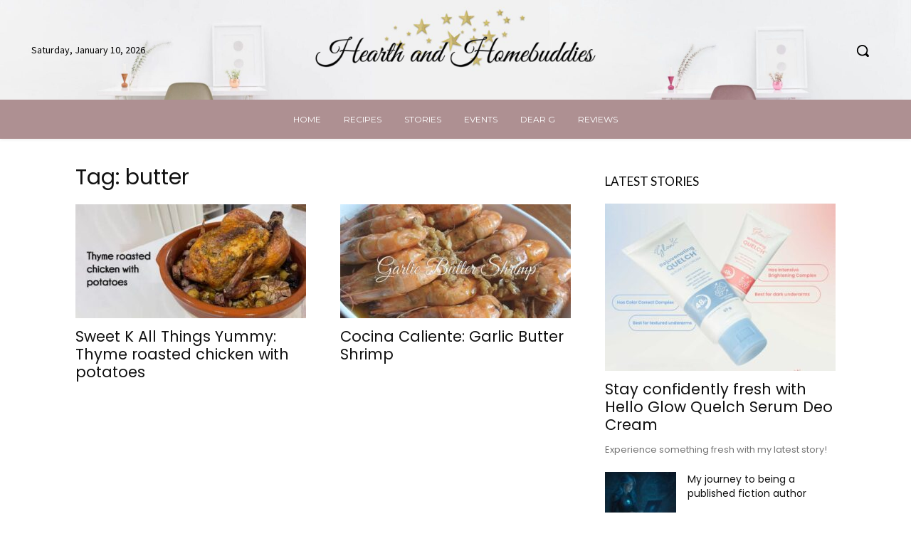

--- FILE ---
content_type: text/css
request_url: https://hearthandhomebuddies.com/wp-content/plugins/pageone-eyes/assest/css/custom-style.css?ver=1.0
body_size: 501
content:
/*--------------------------------------------------------------
Adding Admin CSS
--------------------------------------------------------------*/

/* Captions */

.pageone-eye-icon {
    /* Add styles for the eye icon */
    display: inline-block;
    width: 24px;
    height: 9px;
    vertical-align: middle;
    background-image: url(../images/pageone-eye-icon.png);
    background-size: contain;
    background-position: center;
    background-repeat: no-repeat;
}

span.pageone-eye-multiplier-count {
    font-size: 12px;
}

.pageone-eye-post-count{
    display: inline-flex;
    display: inline-block;
    align-items: center;
    padding-left:20px;
}